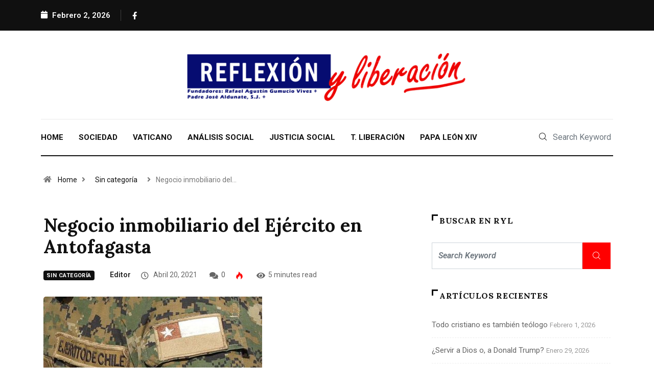

--- FILE ---
content_type: text/html; charset=UTF-8
request_url: https://www.reflexionyliberacion.cl/ryl/2021/04/20/negocio-inmobiliario-del-ejercito-en-antofagasta/
body_size: 89410
content:
<!DOCTYPE html>
<html lang="es-CL" class="" data-skin="light">
<head>
	<meta charset="UTF-8">
	<meta name="viewport" content="width=device-width, initial-scale=1.0"/>
		<title>Negocio inmobiliario del Ejército en Antofagasta &#8211; Reflexión y Liberación</title>
<meta name='robots' content='max-image-preview:large' />
        <meta name="viewport" content="width=device-width, initial-scale=1, maximum-scale=5">
        <meta name="description" content="Negocio inmobiliario del Ejército en Antofagasta"/>
		<link rel='dns-prefetch' href='//ajax.googleapis.com' />
<link rel="alternate" type="application/rss+xml" title="Reflexión y Liberación &raquo; Feed" href="https://www.reflexionyliberacion.cl/ryl/feed/" />
<link rel="alternate" type="application/rss+xml" title="Reflexión y Liberación &raquo; Feed de comentarios" href="https://www.reflexionyliberacion.cl/ryl/comments/feed/" />
<script type="text/javascript">
window._wpemojiSettings = {"baseUrl":"https:\/\/s.w.org\/images\/core\/emoji\/14.0.0\/72x72\/","ext":".png","svgUrl":"https:\/\/s.w.org\/images\/core\/emoji\/14.0.0\/svg\/","svgExt":".svg","source":{"concatemoji":"https:\/\/www.reflexionyliberacion.cl\/ryl\/wp-includes\/js\/wp-emoji-release.min.js?ver=6.3.7"}};
/*! This file is auto-generated */
!function(i,n){var o,s,e;function c(e){try{var t={supportTests:e,timestamp:(new Date).valueOf()};sessionStorage.setItem(o,JSON.stringify(t))}catch(e){}}function p(e,t,n){e.clearRect(0,0,e.canvas.width,e.canvas.height),e.fillText(t,0,0);var t=new Uint32Array(e.getImageData(0,0,e.canvas.width,e.canvas.height).data),r=(e.clearRect(0,0,e.canvas.width,e.canvas.height),e.fillText(n,0,0),new Uint32Array(e.getImageData(0,0,e.canvas.width,e.canvas.height).data));return t.every(function(e,t){return e===r[t]})}function u(e,t,n){switch(t){case"flag":return n(e,"\ud83c\udff3\ufe0f\u200d\u26a7\ufe0f","\ud83c\udff3\ufe0f\u200b\u26a7\ufe0f")?!1:!n(e,"\ud83c\uddfa\ud83c\uddf3","\ud83c\uddfa\u200b\ud83c\uddf3")&&!n(e,"\ud83c\udff4\udb40\udc67\udb40\udc62\udb40\udc65\udb40\udc6e\udb40\udc67\udb40\udc7f","\ud83c\udff4\u200b\udb40\udc67\u200b\udb40\udc62\u200b\udb40\udc65\u200b\udb40\udc6e\u200b\udb40\udc67\u200b\udb40\udc7f");case"emoji":return!n(e,"\ud83e\udef1\ud83c\udffb\u200d\ud83e\udef2\ud83c\udfff","\ud83e\udef1\ud83c\udffb\u200b\ud83e\udef2\ud83c\udfff")}return!1}function f(e,t,n){var r="undefined"!=typeof WorkerGlobalScope&&self instanceof WorkerGlobalScope?new OffscreenCanvas(300,150):i.createElement("canvas"),a=r.getContext("2d",{willReadFrequently:!0}),o=(a.textBaseline="top",a.font="600 32px Arial",{});return e.forEach(function(e){o[e]=t(a,e,n)}),o}function t(e){var t=i.createElement("script");t.src=e,t.defer=!0,i.head.appendChild(t)}"undefined"!=typeof Promise&&(o="wpEmojiSettingsSupports",s=["flag","emoji"],n.supports={everything:!0,everythingExceptFlag:!0},e=new Promise(function(e){i.addEventListener("DOMContentLoaded",e,{once:!0})}),new Promise(function(t){var n=function(){try{var e=JSON.parse(sessionStorage.getItem(o));if("object"==typeof e&&"number"==typeof e.timestamp&&(new Date).valueOf()<e.timestamp+604800&&"object"==typeof e.supportTests)return e.supportTests}catch(e){}return null}();if(!n){if("undefined"!=typeof Worker&&"undefined"!=typeof OffscreenCanvas&&"undefined"!=typeof URL&&URL.createObjectURL&&"undefined"!=typeof Blob)try{var e="postMessage("+f.toString()+"("+[JSON.stringify(s),u.toString(),p.toString()].join(",")+"));",r=new Blob([e],{type:"text/javascript"}),a=new Worker(URL.createObjectURL(r),{name:"wpTestEmojiSupports"});return void(a.onmessage=function(e){c(n=e.data),a.terminate(),t(n)})}catch(e){}c(n=f(s,u,p))}t(n)}).then(function(e){for(var t in e)n.supports[t]=e[t],n.supports.everything=n.supports.everything&&n.supports[t],"flag"!==t&&(n.supports.everythingExceptFlag=n.supports.everythingExceptFlag&&n.supports[t]);n.supports.everythingExceptFlag=n.supports.everythingExceptFlag&&!n.supports.flag,n.DOMReady=!1,n.readyCallback=function(){n.DOMReady=!0}}).then(function(){return e}).then(function(){var e;n.supports.everything||(n.readyCallback(),(e=n.source||{}).concatemoji?t(e.concatemoji):e.wpemoji&&e.twemoji&&(t(e.twemoji),t(e.wpemoji)))}))}((window,document),window._wpemojiSettings);
</script>
<style type="text/css">
img.wp-smiley,
img.emoji {
	display: inline !important;
	border: none !important;
	box-shadow: none !important;
	height: 1em !important;
	width: 1em !important;
	margin: 0 0.07em !important;
	vertical-align: -0.1em !important;
	background: none !important;
	padding: 0 !important;
}
</style>
	<link rel='stylesheet' id='elementor-frontend-css' href='https://www.reflexionyliberacion.cl/ryl/wp-content/plugins/elementor/assets/css/frontend-lite.min.css?ver=3.17.1' type='text/css' media='all' />
<link rel='stylesheet' id='elementor-post-731-css' href='https://www.reflexionyliberacion.cl/ryl/wp-content/uploads/elementor/css/post-731.css?ver=1699214398' type='text/css' media='all' />
<link rel='stylesheet' id='elementor-post-736-css' href='https://www.reflexionyliberacion.cl/ryl/wp-content/uploads/elementor/css/post-736.css?ver=1699214526' type='text/css' media='all' />
<link rel='stylesheet' id='wp-block-library-css' href='https://www.reflexionyliberacion.cl/ryl/wp-includes/css/dist/block-library/style.min.css?ver=6.3.7' type='text/css' media='all' />
<style id='wp-block-library-theme-inline-css' type='text/css'>
.wp-block-audio figcaption{color:#555;font-size:13px;text-align:center}.is-dark-theme .wp-block-audio figcaption{color:hsla(0,0%,100%,.65)}.wp-block-audio{margin:0 0 1em}.wp-block-code{border:1px solid #ccc;border-radius:4px;font-family:Menlo,Consolas,monaco,monospace;padding:.8em 1em}.wp-block-embed figcaption{color:#555;font-size:13px;text-align:center}.is-dark-theme .wp-block-embed figcaption{color:hsla(0,0%,100%,.65)}.wp-block-embed{margin:0 0 1em}.blocks-gallery-caption{color:#555;font-size:13px;text-align:center}.is-dark-theme .blocks-gallery-caption{color:hsla(0,0%,100%,.65)}.wp-block-image figcaption{color:#555;font-size:13px;text-align:center}.is-dark-theme .wp-block-image figcaption{color:hsla(0,0%,100%,.65)}.wp-block-image{margin:0 0 1em}.wp-block-pullquote{border-bottom:4px solid;border-top:4px solid;color:currentColor;margin-bottom:1.75em}.wp-block-pullquote cite,.wp-block-pullquote footer,.wp-block-pullquote__citation{color:currentColor;font-size:.8125em;font-style:normal;text-transform:uppercase}.wp-block-quote{border-left:.25em solid;margin:0 0 1.75em;padding-left:1em}.wp-block-quote cite,.wp-block-quote footer{color:currentColor;font-size:.8125em;font-style:normal;position:relative}.wp-block-quote.has-text-align-right{border-left:none;border-right:.25em solid;padding-left:0;padding-right:1em}.wp-block-quote.has-text-align-center{border:none;padding-left:0}.wp-block-quote.is-large,.wp-block-quote.is-style-large,.wp-block-quote.is-style-plain{border:none}.wp-block-search .wp-block-search__label{font-weight:700}.wp-block-search__button{border:1px solid #ccc;padding:.375em .625em}:where(.wp-block-group.has-background){padding:1.25em 2.375em}.wp-block-separator.has-css-opacity{opacity:.4}.wp-block-separator{border:none;border-bottom:2px solid;margin-left:auto;margin-right:auto}.wp-block-separator.has-alpha-channel-opacity{opacity:1}.wp-block-separator:not(.is-style-wide):not(.is-style-dots){width:100px}.wp-block-separator.has-background:not(.is-style-dots){border-bottom:none;height:1px}.wp-block-separator.has-background:not(.is-style-wide):not(.is-style-dots){height:2px}.wp-block-table{margin:0 0 1em}.wp-block-table td,.wp-block-table th{word-break:normal}.wp-block-table figcaption{color:#555;font-size:13px;text-align:center}.is-dark-theme .wp-block-table figcaption{color:hsla(0,0%,100%,.65)}.wp-block-video figcaption{color:#555;font-size:13px;text-align:center}.is-dark-theme .wp-block-video figcaption{color:hsla(0,0%,100%,.65)}.wp-block-video{margin:0 0 1em}.wp-block-template-part.has-background{margin-bottom:0;margin-top:0;padding:1.25em 2.375em}
</style>
<style id='classic-theme-styles-inline-css' type='text/css'>
/*! This file is auto-generated */
.wp-block-button__link{color:#fff;background-color:#32373c;border-radius:9999px;box-shadow:none;text-decoration:none;padding:calc(.667em + 2px) calc(1.333em + 2px);font-size:1.125em}.wp-block-file__button{background:#32373c;color:#fff;text-decoration:none}
</style>
<style id='global-styles-inline-css' type='text/css'>
body{--wp--preset--color--black: #000000;--wp--preset--color--cyan-bluish-gray: #abb8c3;--wp--preset--color--white: #ffffff;--wp--preset--color--pale-pink: #f78da7;--wp--preset--color--vivid-red: #cf2e2e;--wp--preset--color--luminous-vivid-orange: #ff6900;--wp--preset--color--luminous-vivid-amber: #fcb900;--wp--preset--color--light-green-cyan: #7bdcb5;--wp--preset--color--vivid-green-cyan: #00d084;--wp--preset--color--pale-cyan-blue: #8ed1fc;--wp--preset--color--vivid-cyan-blue: #0693e3;--wp--preset--color--vivid-purple: #9b51e0;--wp--preset--gradient--vivid-cyan-blue-to-vivid-purple: linear-gradient(135deg,rgba(6,147,227,1) 0%,rgb(155,81,224) 100%);--wp--preset--gradient--light-green-cyan-to-vivid-green-cyan: linear-gradient(135deg,rgb(122,220,180) 0%,rgb(0,208,130) 100%);--wp--preset--gradient--luminous-vivid-amber-to-luminous-vivid-orange: linear-gradient(135deg,rgba(252,185,0,1) 0%,rgba(255,105,0,1) 100%);--wp--preset--gradient--luminous-vivid-orange-to-vivid-red: linear-gradient(135deg,rgba(255,105,0,1) 0%,rgb(207,46,46) 100%);--wp--preset--gradient--very-light-gray-to-cyan-bluish-gray: linear-gradient(135deg,rgb(238,238,238) 0%,rgb(169,184,195) 100%);--wp--preset--gradient--cool-to-warm-spectrum: linear-gradient(135deg,rgb(74,234,220) 0%,rgb(151,120,209) 20%,rgb(207,42,186) 40%,rgb(238,44,130) 60%,rgb(251,105,98) 80%,rgb(254,248,76) 100%);--wp--preset--gradient--blush-light-purple: linear-gradient(135deg,rgb(255,206,236) 0%,rgb(152,150,240) 100%);--wp--preset--gradient--blush-bordeaux: linear-gradient(135deg,rgb(254,205,165) 0%,rgb(254,45,45) 50%,rgb(107,0,62) 100%);--wp--preset--gradient--luminous-dusk: linear-gradient(135deg,rgb(255,203,112) 0%,rgb(199,81,192) 50%,rgb(65,88,208) 100%);--wp--preset--gradient--pale-ocean: linear-gradient(135deg,rgb(255,245,203) 0%,rgb(182,227,212) 50%,rgb(51,167,181) 100%);--wp--preset--gradient--electric-grass: linear-gradient(135deg,rgb(202,248,128) 0%,rgb(113,206,126) 100%);--wp--preset--gradient--midnight: linear-gradient(135deg,rgb(2,3,129) 0%,rgb(40,116,252) 100%);--wp--preset--font-size--small: 13px;--wp--preset--font-size--medium: 20px;--wp--preset--font-size--large: 36px;--wp--preset--font-size--x-large: 42px;--wp--preset--spacing--20: 0.44rem;--wp--preset--spacing--30: 0.67rem;--wp--preset--spacing--40: 1rem;--wp--preset--spacing--50: 1.5rem;--wp--preset--spacing--60: 2.25rem;--wp--preset--spacing--70: 3.38rem;--wp--preset--spacing--80: 5.06rem;--wp--preset--shadow--natural: 6px 6px 9px rgba(0, 0, 0, 0.2);--wp--preset--shadow--deep: 12px 12px 50px rgba(0, 0, 0, 0.4);--wp--preset--shadow--sharp: 6px 6px 0px rgba(0, 0, 0, 0.2);--wp--preset--shadow--outlined: 6px 6px 0px -3px rgba(255, 255, 255, 1), 6px 6px rgba(0, 0, 0, 1);--wp--preset--shadow--crisp: 6px 6px 0px rgba(0, 0, 0, 1);}:where(.is-layout-flex){gap: 0.5em;}:where(.is-layout-grid){gap: 0.5em;}body .is-layout-flow > .alignleft{float: left;margin-inline-start: 0;margin-inline-end: 2em;}body .is-layout-flow > .alignright{float: right;margin-inline-start: 2em;margin-inline-end: 0;}body .is-layout-flow > .aligncenter{margin-left: auto !important;margin-right: auto !important;}body .is-layout-constrained > .alignleft{float: left;margin-inline-start: 0;margin-inline-end: 2em;}body .is-layout-constrained > .alignright{float: right;margin-inline-start: 2em;margin-inline-end: 0;}body .is-layout-constrained > .aligncenter{margin-left: auto !important;margin-right: auto !important;}body .is-layout-constrained > :where(:not(.alignleft):not(.alignright):not(.alignfull)){max-width: var(--wp--style--global--content-size);margin-left: auto !important;margin-right: auto !important;}body .is-layout-constrained > .alignwide{max-width: var(--wp--style--global--wide-size);}body .is-layout-flex{display: flex;}body .is-layout-flex{flex-wrap: wrap;align-items: center;}body .is-layout-flex > *{margin: 0;}body .is-layout-grid{display: grid;}body .is-layout-grid > *{margin: 0;}:where(.wp-block-columns.is-layout-flex){gap: 2em;}:where(.wp-block-columns.is-layout-grid){gap: 2em;}:where(.wp-block-post-template.is-layout-flex){gap: 1.25em;}:where(.wp-block-post-template.is-layout-grid){gap: 1.25em;}.has-black-color{color: var(--wp--preset--color--black) !important;}.has-cyan-bluish-gray-color{color: var(--wp--preset--color--cyan-bluish-gray) !important;}.has-white-color{color: var(--wp--preset--color--white) !important;}.has-pale-pink-color{color: var(--wp--preset--color--pale-pink) !important;}.has-vivid-red-color{color: var(--wp--preset--color--vivid-red) !important;}.has-luminous-vivid-orange-color{color: var(--wp--preset--color--luminous-vivid-orange) !important;}.has-luminous-vivid-amber-color{color: var(--wp--preset--color--luminous-vivid-amber) !important;}.has-light-green-cyan-color{color: var(--wp--preset--color--light-green-cyan) !important;}.has-vivid-green-cyan-color{color: var(--wp--preset--color--vivid-green-cyan) !important;}.has-pale-cyan-blue-color{color: var(--wp--preset--color--pale-cyan-blue) !important;}.has-vivid-cyan-blue-color{color: var(--wp--preset--color--vivid-cyan-blue) !important;}.has-vivid-purple-color{color: var(--wp--preset--color--vivid-purple) !important;}.has-black-background-color{background-color: var(--wp--preset--color--black) !important;}.has-cyan-bluish-gray-background-color{background-color: var(--wp--preset--color--cyan-bluish-gray) !important;}.has-white-background-color{background-color: var(--wp--preset--color--white) !important;}.has-pale-pink-background-color{background-color: var(--wp--preset--color--pale-pink) !important;}.has-vivid-red-background-color{background-color: var(--wp--preset--color--vivid-red) !important;}.has-luminous-vivid-orange-background-color{background-color: var(--wp--preset--color--luminous-vivid-orange) !important;}.has-luminous-vivid-amber-background-color{background-color: var(--wp--preset--color--luminous-vivid-amber) !important;}.has-light-green-cyan-background-color{background-color: var(--wp--preset--color--light-green-cyan) !important;}.has-vivid-green-cyan-background-color{background-color: var(--wp--preset--color--vivid-green-cyan) !important;}.has-pale-cyan-blue-background-color{background-color: var(--wp--preset--color--pale-cyan-blue) !important;}.has-vivid-cyan-blue-background-color{background-color: var(--wp--preset--color--vivid-cyan-blue) !important;}.has-vivid-purple-background-color{background-color: var(--wp--preset--color--vivid-purple) !important;}.has-black-border-color{border-color: var(--wp--preset--color--black) !important;}.has-cyan-bluish-gray-border-color{border-color: var(--wp--preset--color--cyan-bluish-gray) !important;}.has-white-border-color{border-color: var(--wp--preset--color--white) !important;}.has-pale-pink-border-color{border-color: var(--wp--preset--color--pale-pink) !important;}.has-vivid-red-border-color{border-color: var(--wp--preset--color--vivid-red) !important;}.has-luminous-vivid-orange-border-color{border-color: var(--wp--preset--color--luminous-vivid-orange) !important;}.has-luminous-vivid-amber-border-color{border-color: var(--wp--preset--color--luminous-vivid-amber) !important;}.has-light-green-cyan-border-color{border-color: var(--wp--preset--color--light-green-cyan) !important;}.has-vivid-green-cyan-border-color{border-color: var(--wp--preset--color--vivid-green-cyan) !important;}.has-pale-cyan-blue-border-color{border-color: var(--wp--preset--color--pale-cyan-blue) !important;}.has-vivid-cyan-blue-border-color{border-color: var(--wp--preset--color--vivid-cyan-blue) !important;}.has-vivid-purple-border-color{border-color: var(--wp--preset--color--vivid-purple) !important;}.has-vivid-cyan-blue-to-vivid-purple-gradient-background{background: var(--wp--preset--gradient--vivid-cyan-blue-to-vivid-purple) !important;}.has-light-green-cyan-to-vivid-green-cyan-gradient-background{background: var(--wp--preset--gradient--light-green-cyan-to-vivid-green-cyan) !important;}.has-luminous-vivid-amber-to-luminous-vivid-orange-gradient-background{background: var(--wp--preset--gradient--luminous-vivid-amber-to-luminous-vivid-orange) !important;}.has-luminous-vivid-orange-to-vivid-red-gradient-background{background: var(--wp--preset--gradient--luminous-vivid-orange-to-vivid-red) !important;}.has-very-light-gray-to-cyan-bluish-gray-gradient-background{background: var(--wp--preset--gradient--very-light-gray-to-cyan-bluish-gray) !important;}.has-cool-to-warm-spectrum-gradient-background{background: var(--wp--preset--gradient--cool-to-warm-spectrum) !important;}.has-blush-light-purple-gradient-background{background: var(--wp--preset--gradient--blush-light-purple) !important;}.has-blush-bordeaux-gradient-background{background: var(--wp--preset--gradient--blush-bordeaux) !important;}.has-luminous-dusk-gradient-background{background: var(--wp--preset--gradient--luminous-dusk) !important;}.has-pale-ocean-gradient-background{background: var(--wp--preset--gradient--pale-ocean) !important;}.has-electric-grass-gradient-background{background: var(--wp--preset--gradient--electric-grass) !important;}.has-midnight-gradient-background{background: var(--wp--preset--gradient--midnight) !important;}.has-small-font-size{font-size: var(--wp--preset--font-size--small) !important;}.has-medium-font-size{font-size: var(--wp--preset--font-size--medium) !important;}.has-large-font-size{font-size: var(--wp--preset--font-size--large) !important;}.has-x-large-font-size{font-size: var(--wp--preset--font-size--x-large) !important;}
.wp-block-navigation a:where(:not(.wp-element-button)){color: inherit;}
:where(.wp-block-post-template.is-layout-flex){gap: 1.25em;}:where(.wp-block-post-template.is-layout-grid){gap: 1.25em;}
:where(.wp-block-columns.is-layout-flex){gap: 2em;}:where(.wp-block-columns.is-layout-grid){gap: 2em;}
.wp-block-pullquote{font-size: 1.5em;line-height: 1.6;}
</style>
<link rel='stylesheet' id='contact-form-7-css' href='https://www.reflexionyliberacion.cl/ryl/wp-content/plugins/contact-form-7/includes/css/styles.css?ver=5.8.2' type='text/css' media='all' />
<link rel='stylesheet' id='xs-front-style-css' href='https://www.reflexionyliberacion.cl/ryl/wp-content/plugins/wp-social/assets/css/frontend.css?ver=2.2.5' type='text/css' media='all' />
<link rel='stylesheet' id='xs_login_font_login_css-css' href='https://www.reflexionyliberacion.cl/ryl/wp-content/plugins/wp-social/assets/css/font-icon.css?ver=2.2.5' type='text/css' media='all' />
<link rel='stylesheet' id='dashicons-css' href='https://www.reflexionyliberacion.cl/ryl/wp-includes/css/dashicons.min.css?ver=6.3.7' type='text/css' media='all' />
<link rel='stylesheet' id='elementor-icons-ekiticons-css' href='https://www.reflexionyliberacion.cl/ryl/wp-content/plugins/elementskit-lite/modules/elementskit-icon-pack/assets/css/ekiticons.css?ver=3.0.0' type='text/css' media='all' />
<link rel='stylesheet' id='bootstrap-css' href='https://www.reflexionyliberacion.cl/ryl/wp-content/themes/digiqole/assets/css/bootstrap.min.css?ver=2.1.8' type='text/css' media='all' />
<link rel='stylesheet' id='icon-font-css' href='https://www.reflexionyliberacion.cl/ryl/wp-content/themes/digiqole/assets/css/icon-font.css?ver=2.1.8' type='text/css' media='all' />
<link rel='preload' as='style' id='digiqole-all-style-css' href='https://www.reflexionyliberacion.cl/ryl/wp-content/themes/digiqole/assets/css/all.css?ver=2.1.8' type='text/css' media='all' />
<link rel='stylesheet' id='digiqole-master-css' href='https://www.reflexionyliberacion.cl/ryl/wp-content/themes/digiqole/assets/css/master.css?ver=2.1.8' type='text/css' media='all' />
<style id='digiqole-master-inline-css' type='text/css'>
.progress-bar{ background-color : #000}
        html.fonts-loaded body{ font-family: Roboto }
        .body-box-layout{ 
            background-image:url();;
            background-repeat: no-repeat;
            background-position: center;
            background-size: cover;
            background-attachment: fixed;
         }
        body,
        .post-navigation .post-previous a p, .post-navigation .post-next a p,
        .dark-mode .blog-single .post-meta li,
        .dark-mode .wp-block-quote p,
        .dark-mode .wp-block-quote::before,
        .dark-mode .wp-block-quote cite,
        .dark-mode .view-review-list .xs-review-date,
        .dark-mode .view-review-list .xs-reviewer-author,
        .dark-mode .breadcrumb li,
        .dark-mode .post-meta span,
        .dark-mode .post-meta span a,
        .dark-mode .tranding-bg-white .tranding-bar .trending-slide-bg.trending-slide .post-title a,
        .dark-mode .blog-single .post-meta li.post-author a{
           color:  #101010;
        }

        h1, h2, h3, h4, h5, h6,
        .post-title,
        .post-navigation span,
        .post-title a,
        .dark-mode .error-page .error-code,
        .dark-mode.archive .entry-blog-summery .readmore-btn,
        .dark-mode .entry-blog-summery.ts-post .readmore-btn,
        .dark-mode .apsc-icons-wrapper.apsc-theme-2 .apsc-each-profile a,
        .dark-mode .ts-author-content .comment a{
            color:  #101010;
        }


        .dark-mode .apsc-icons-wrapper.apsc-theme-2 .apsc-each-profile a{
            color: #101010 !important;
        }
        .dark-mode .blog-single .post .post-body{
            background: transparent;
        }

        html.fonts-loaded h1,
        html.fonts-loaded h2{
            font-family: Lora;
        }
        html.fonts-loaded h3{ 
            font-family: Lora;
        }

        html.fonts-loaded h4{ 
            font-family: Lora;
        }

        a,
        .entry-header .entry-title a:hover,
        .sidebar ul li a:hover,
        .breadcrumb a:hover {
            color: #ff0000;
            transition: all ease 500ms;
        }
      
        .btn-primary:hover,
        .switch__background,
        .switch__mouth,
        .switch__eye-left,
        .switch__eye-right{
         background: #101010;
         border-color: #101010;;
        }

        .tag-lists a:hover,
        .tagcloud a:hover,
        .owl-carousel .owl-dots .owl-dot.active span,
        .blog-single .tag-lists a:hover {
            border-color: #ff0000;
        }

        blockquote.wp-block-quote, .wp-block-quote, .wp-block-quote:not(.is-large):not(.is-style-large), .wp-block-pullquote blockquote,
         blockquote.wp-block-pullquote, .wp-block-quote.is-large, .wp-block-quote.is-style-large{
            border-left-color: #ff0000;
        }
        
        .post .post-footer .readmore,
        .post .post-media .video-link-btn a,
        .post-list-item .recen-tab-menu.nav-tabs li a:before, 
        .post-list-item .recen-tab-menu.nav-tabs li a:after,
        .blog-single .xs-review-box .xs-review .xs-btn:hover,
        .blog-single .tag-lists span,
        .tag-lists a:hover, .tagcloud a:hover,
        .heading-style3 .block-title .title-angle-shap:before, 
        .heading-style3 .block-title .title-angle-shap:after,
         .heading-style3 .widget-title .title-angle-shap:before, 
         .heading-style3 .widget-title .title-angle-shap:after, 
         .sidebar .widget .block-title .title-angle-shap:before,
          .sidebar .widget .block-title .title-angle-shap:after, 
          .sidebar .widget .widget-title .title-angle-shap:before, 
        .sidebar .widget .widget-title .title-angle-shap:after,
        .pagination li.active a, .pagination li:hover a,
        .owl-carousel .owl-dots .owl-dot.active span,
        .main-pagination .swiper-pagination-bullet-active,
        .swiper-pagination .swiper-pagination-bullet-active,
        .header .navbar-light .ekit-wid-con .digiqole-elementskit-menu
         .elementskit-navbar-nav > li.active > a:before,
         .trending-light .tranding-bar .trending-slide .trending-title,
        .post-list-item .post-thumb .tab-post-count, .post-list-item .post-thumb .post-index,
        .woocommerce ul.products li.product .button,.woocommerce ul.products li.product .added_to_cart,
        .woocommerce nav.woocommerce-pagination ul li a:focus, .woocommerce nav.woocommerce-pagination ul li a:hover, .woocommerce nav.woocommerce-pagination ul li span.current,
        .woocommerce #respond input#submit.alt, .woocommerce a.button.alt, .woocommerce button.button.alt, .woocommerce input.button.alt,.sponsor-web-link a:hover i, .woocommerce .widget_price_filter .ui-slider .ui-slider-range,
        .woocommerce span.onsale,
        .not-found .input-group-btn,
        .btn,
        .BackTo,
        .sidebar .widget.widget_search .input-group-btn,
        .woocommerce ul.products li.product .added_to_cart:hover, .woocommerce #respond input#submit.alt:hover, .woocommerce a.button.alt:hover, .woocommerce button.button.alt:hover, 
        .footer-social li a,
        .digiqole-video-post .video-item .post-video .ts-play-btn,
        .blog-single .post-meta .social-share i.fa-share,
        .social-share i.ts-icon-share,
        .woocommerce input.button.alt:hover,
        .woocommerce .widget_price_filter .ui-slider .ui-slider-handle,
        #preloader,
        .main-slider .swiper-button-next:hover,
        .main-slider .swiper-button-prev:hover,
        .main-slider .owl-dots .owl-dot.swiper-pagination-bullet-active,
        .main-slider .owl-dots .swiper-pagination-bullet.swiper-pagination-bullet-active,
        .main-slider .swiper-pagination .owl-dot.swiper-pagination-bullet-active,
        .main-slider .swiper-pagination .swiper-pagination-bullet.swiper-pagination-bullet-active,
        .main-slider .main-pagination .owl-dot.swiper-pagination-bullet-active,
        .main-slider .main-pagination .swiper-pagination-bullet.swiper-pagination-bullet-active,
        .weekend-top .owl-dots .owl-dot.swiper-pagination-bullet-active,
        .weekend-top .owl-dots .swiper-pagination-bullet.swiper-pagination-bullet-active,
        .weekend-top .swiper-pagination .owl-dot.swiper-pagination-bullet-active,
        .weekend-top .swiper-pagination .swiper-pagination-bullet.swiper-pagination-bullet-active,
        .featured-tab-item .nav-tabs .nav-link.active:before,
        .post-slider .swiper-pagination .swiper-pagination-bullet.swiper-pagination-bullet-active,
        .blog-single .post-meta .social-share .ts-icon-share {
            background: #ff0000;
        }
        .owl-carousel.owl-loaded .owl-nav .owl-next.disabled, 
        .owl-carousel.owl-loaded .owl-nav .owl-prev.disabled,
        .ts-about-image-wrapper.owl-carousel.owl-theme .owl-nav [class*=owl-]:hover{
            background: #ff0000 !important;
        }

        .ts-footer .recent-posts-widget .post-content .post-title a:hover,
        .post-list-item .recen-tab-menu.nav-tabs li a.active,
        .ts-footer .footer-left-widget .footer-social li a:hover,
         .ts-footer .footer-widget .footer-social li a:hover,
         .heading-style3 .block-title, .heading-style3 .widget-title,
         .topbar.topbar-gray .tranding-bg-white .tranding-bar .trending-slide-bg .trending-title i,
         .sidebar .widget .block-title, .sidebar .widget .widget-title,
         .header .navbar-light .ekit-wid-con .digiqole-elementskit-menu .elementskit-navbar-nav .dropdown-item.active,
         .header .navbar-light .ekit-wid-con .digiqole-elementskit-menu .elementskit-navbar-nav li a:hover,
         .social-links li a:hover,
         .post-title a:hover,
         .video-tab-list .post-tab-list li a.active h4.post-title, .video-tab-list .post-tab-list li a:hover h4.post-title,
         .featured-tab-item .nav-tabs .nav-link.active .tab-head > span.tab-text-title,
         .woocommerce ul.products li.product .price, 
         .woocommerce ul.products li.product .woocommerce-loop-product__title:hover,
         .load-more-btn .digiqole-post-grid-loadmore:hover,
         .blog-single .post-meta li.meta-post-view,
         .ts-overlay-style .post-meta-info li.active i,
         .blog-single .post-meta li a:hover {
            color: #ff0000;
        }
        
        .post-layout-style5 .post-meta li.meta-post-view .ts-icon {
            color: #ff0000!important;
        }
      
        
            .header .navbar-light .ekit-wid-con .digiqole-elementskit-menu{
               height: 75px;
            }
            @media(min-width: 1024px){
                .header-gradient-area .navbar-light .ekit-wid-con .digiqole-elementskit-menu .elementskit-navbar-nav > li > a,
                .header.header-gradient .navbar-light .ekit-wid-con .digiqole-elementskit-menu .elementskit-navbar-nav > li > a, 
                .header .navbar-light .ekit-wid-con .digiqole-elementskit-menu .elementskit-navbar-nav > li > a,
                 .header .navbar-light .nav-search-area a, .header-gradient .navbar-light .social-links li a, 
                 .header .navbar-light .navbar-nav > li > a, 
               .header-gradient .navbar-light .nav-search-area .header-search-icon a{
                   line-height: 75px;
               }
            }
        
     
            html.fonts-loaded .header .navbar-light .navbar-nav li ul.dropdown-menu li a,
            html.fonts-loaded .header .navbar-light .ekit-wid-con .digiqole-elementskit-menu .elementskit-navbar-nav li ul li a,
            html.fonts-loaded .header .navbar-light .ekit-wid-con .digiqole-elementskit-menu .elementskit-navbar-nav li .elementskit-dropdown li a{
                   color: ;
                   font-size: 12px;
                }
            
            html.fonts-loaded .header-gradient-area .navbar-light .ekit-wid-con .digiqole-elementskit-menu .elementskit-navbar-nav > li > a,
            html.fonts-loaded .header.header-gradient .navbar-light .ekit-wid-con .digiqole-elementskit-menu .elementskit-navbar-nav > li > a,
            html.fonts-loaded .header .navbar-light .ekit-wid-con .digiqole-elementskit-menu .elementskit-navbar-nav > li > a,
            html.fonts-loaded .header .navbar-light .nav-search-area a,
            html.fonts-loaded .header-gradient .navbar-light .social-links li a,
            html.fonts-loaded .header .navbar-light .navbar-nav > li > a,
            html.fonts-loaded .header-gradient .navbar-light .nav-search-area .header-search-icon a{
                font-family: Roboto;
                }
            .ts-footer{
            padding-top:100px;
            padding-bottom:100px;
         }
      body,
      .dark-mode .ts-author-media,
      .dark-mode .ts-author-content::before,
      .dark-mode .ts-author-content::after,
      .dark-mode .post-layout-style4 .post-single .entry-header{
         background-color: #ffffff;
      }
     
      .ts-footer{
          background-color: #000000;
          background-repeat:no-repeat;
          background-size: cover;
          
          
      }
      .newsletter-form span,
      .ts-footer .widget-title span{
        background-color: #000000;
      }

      .ts-footer-classic .widget-title,
      .ts-footer-classic h3,
      .ts-footer-classic h4,
      .ts-footer .widget-title,
      .ts-footer-classic .contact h3{
          color: #fff;
      }
      .ts-footer p,
      .ts-footer .list-arrow li a,
      .ts-footer .menu li a,
      .ts-footer .service-time li,
      .ts-footer .list-arrow li::before, 
      .ts-footer .footer-info li,
      .ts-footer .footer-left-widget .footer-social li a, .ts-footer .footer-widget .footer-social li a,
      .ts-footer .footer-left-widget p, .ts-footer .footer-widget p,
      .ts-footer .recent-posts-widget .post-content .post-title a,
      .ts-footer .menu li::before{
        color: #fff;
      }

     
     
      .copy-right{
         background-color: #101010;
      }
      .copy-right .copyright-text p{
         color: #fff;
      }
      
</style>
<link rel='stylesheet' id='ekit-widget-styles-css' href='https://www.reflexionyliberacion.cl/ryl/wp-content/plugins/elementskit-lite/widgets/init/assets/css/widget-styles.css?ver=3.0.0' type='text/css' media='all' />
<link rel='stylesheet' id='ekit-responsive-css' href='https://www.reflexionyliberacion.cl/ryl/wp-content/plugins/elementskit-lite/widgets/init/assets/css/responsive.css?ver=3.0.0' type='text/css' media='all' />
<link rel='stylesheet' id='google-fonts-1-css' href='https://fonts.googleapis.com/css?family=Roboto%3A100%2C100italic%2C200%2C200italic%2C300%2C300italic%2C400%2C400italic%2C500%2C500italic%2C600%2C600italic%2C700%2C700italic%2C800%2C800italic%2C900%2C900italic&#038;display=swap&#038;ver=6.3.7' type='text/css' media='all' />
<link rel="preconnect" href="https://fonts.gstatic.com/" crossorigin><script type='text/javascript' src='https://www.reflexionyliberacion.cl/ryl/wp-includes/js/jquery/jquery.min.js?ver=3.7.0' id='jquery-core-js'></script>
<script type='text/javascript' src='https://www.reflexionyliberacion.cl/ryl/wp-includes/js/jquery/jquery-migrate.min.js?ver=3.4.1' id='jquery-migrate-js'></script>
<script type='text/javascript' id='xs_front_main_js-js-extra'>
/* <![CDATA[ */
var rest_config = {"rest_url":"https:\/\/www.reflexionyliberacion.cl\/ryl\/wp-json\/","nonce":"afba394c89","insta_enabled":""};
/* ]]> */
</script>
<script type='text/javascript' src='https://www.reflexionyliberacion.cl/ryl/wp-content/plugins/wp-social/assets/js/front-main.js?ver=2.2.5' id='xs_front_main_js-js'></script>
<script type='text/javascript' id='xs_social_custom-js-extra'>
/* <![CDATA[ */
var rest_api_conf = {"siteurl":"http:\/\/www.reflexionyliberacion.cl\/ryl","nonce":"afba394c89","root":"https:\/\/www.reflexionyliberacion.cl\/ryl\/wp-json\/"};
var wsluFrontObj = {"resturl":"https:\/\/www.reflexionyliberacion.cl\/ryl\/wp-json\/","rest_nonce":"afba394c89"};
/* ]]> */
</script>
<script type='text/javascript' src='https://www.reflexionyliberacion.cl/ryl/wp-content/plugins/wp-social/assets/js/social-front.js?ver=6.3.7' id='xs_social_custom-js'></script>
<script type='text/javascript' src='https://www.reflexionyliberacion.cl/ryl/wp-content/plugins/wp-ultimate-review/assets/public/script/content-page.js?ver=2.2.4' id='wur_review_content_script-js'></script>
<script type='text/javascript' id='csf-google-web-fonts-js-extra'>
/* <![CDATA[ */
var WebFontConfig = {"google":{"families":["Roboto:400regular,700","Lora:700700"]}};
/* ]]> */
</script>
<script type='text/javascript' src='//ajax.googleapis.com/ajax/libs/webfont/1.6.26/webfont.js' id='csf-google-web-fonts-js'></script>
<link rel="https://api.w.org/" href="https://www.reflexionyliberacion.cl/ryl/wp-json/" /><link rel="alternate" type="application/json" href="https://www.reflexionyliberacion.cl/ryl/wp-json/wp/v2/posts/27001" /><link rel="EditURI" type="application/rsd+xml" title="RSD" href="https://www.reflexionyliberacion.cl/ryl/xmlrpc.php?rsd" />
<meta name="generator" content="WordPress 6.3.7" />
<link rel="canonical" href="https://www.reflexionyliberacion.cl/ryl/2021/04/20/negocio-inmobiliario-del-ejercito-en-antofagasta/" />
<link rel='shortlink' href='https://www.reflexionyliberacion.cl/ryl/?p=27001' />
<link rel="alternate" type="application/json+oembed" href="https://www.reflexionyliberacion.cl/ryl/wp-json/oembed/1.0/embed?url=https%3A%2F%2Fwww.reflexionyliberacion.cl%2Fryl%2F2021%2F04%2F20%2Fnegocio-inmobiliario-del-ejercito-en-antofagasta%2F" />
<link rel="alternate" type="text/xml+oembed" href="https://www.reflexionyliberacion.cl/ryl/wp-json/oembed/1.0/embed?url=https%3A%2F%2Fwww.reflexionyliberacion.cl%2Fryl%2F2021%2F04%2F20%2Fnegocio-inmobiliario-del-ejercito-en-antofagasta%2F&#038;format=xml" />
            <meta name="description" content="Negocio inmobiliario del Ejército en Antofagasta">
            <meta property="og:title" content="Negocio inmobiliario del Ejército en Antofagasta">
            <meta property="og:description" content="Antofagasta es una de las ciudades con mayor necesidad de viviendas en el país. Basta un recorrido por la “Perla del Norte” para encontrar que en las laderas de sus cerros se levantan campamentos, cuyo número ha aumentado a 89 en la región debido al empobrecimiento por la pandemia, que ha incrementado aún más la [&hellip;]">
            <meta property="og:image" content="https://www.reflexionyliberacion.cl/ryl/wp-content/uploads/2021/04/revocan-prision-preventiva-para-exdirector-de-finanzas-del-ejercito-por-malversacion-1.jpg"/>
            <meta property="og:url" content="https://www.reflexionyliberacion.cl/ryl/2021/04/20/negocio-inmobiliario-del-ejercito-en-antofagasta/">

			<meta name="generator" content="Elementor 3.17.1; features: e_dom_optimization, e_optimized_assets_loading, e_optimized_css_loading, additional_custom_breakpoints, block_editor_assets_optimize, e_image_loading_optimization; settings: css_print_method-external, google_font-enabled, font_display-swap">
<style type="text/css">body{font-family:"Roboto";color:;font-weight:400;font-style:regular;font-size:15px;line-height:px;letter-spacing:px;}h1{font-family:"Lora";color:;font-weight:700;font-style:700;line-height:px;letter-spacing:px;}h3{font-family:"Lora";color:;font-weight:700;font-style:700;line-height:px;letter-spacing:px;}h4{font-family:"Lora";color:;font-weight:700;font-style:700;font-size:26px;line-height:px;letter-spacing:px;}</style><link rel="icon" href="https://www.reflexionyliberacion.cl/ryl/wp-content/uploads/2023/10/cropped-icono-32x32.png" sizes="32x32" />
<link rel="icon" href="https://www.reflexionyliberacion.cl/ryl/wp-content/uploads/2023/10/cropped-icono-192x192.png" sizes="192x192" />
<link rel="apple-touch-icon" href="https://www.reflexionyliberacion.cl/ryl/wp-content/uploads/2023/10/cropped-icono-180x180.png" />
<meta name="msapplication-TileImage" content="https://www.reflexionyliberacion.cl/ryl/wp-content/uploads/2023/10/cropped-icono-270x270.png" />
		<style type="text/css" id="wp-custom-css">
			a{
	color: #101010;
}
.blog-single .tag-lists span,
.blog-post-comment .comment-respond .comment-form .btn.btn-primary{
	background: #101010;
}
.blog-post-comment .comment-respond .comment-form .btn.btn-primary:hover{
	background: #fc4a00;
}
.ts-grid-item-2 .item .post-content .post-cat,
a.post-cat.only-color{
	color: #707070!important;
}
.post-list-item.recent-posts-widget .post-content.media .sidebar-img{
	border-radius: 0;
}
.post-list-item .post-tab-list .post-content{
	margin-top: 15px;
}
.post-list-3 .feature-item:last-child{
	margin-bottom: 0;
	border-bottom: none;
}
.ts-grid-item-2 .item:last-child .post-content{
	border-bottom: none;
}
.post-tab-list .post-content .post-cat{
	padding-left: 10px;
}
.ts-grid-item-2 .post-content .post-cat:before,
.ts-grid-item-3.post-list-3 .post-content .post-cat:before,
.post-tab-list .post-content .post-cat:before{
	width: 6px;
	height: 6px;
	content: "";
	position: absolute;
	left: 0;
	background: #777777;
	border-radius: 100%;
	top: 6px;
}
.ts-grid-item-2 .item:first-child .post-content{
	padding-top: 0!important;
}
.post-list-item.recent-posts-widget .post-content.media .sidebar-img{
	width: 95px;
	object-fit: cover;
	height: 95px;
}
.post-title{
	font-weight: 700;
}
.post-meta span,
.post-meta li,
.post-meta li a{
	color: #101010;
}
a.post-cat{
	background: transparent!important;
}
.post-slider a.post-cat{
	color: #fff !important;
	padding-left: 0;
} 
.post-list-3 .feature-item .post-thumb{
	margin-bottom: 10px;
}

.ekit-wid-con .elementskit-btn.btn-block{
	display: block;
}

.post-list-3 .post-block-list {
    border-bottom: 1px solid #eaeaea;
    padding-bottom: 15px;
	margin-bottom: 15px;
}
.post-list-3 .post-block-list:last-child{
	border-bottom: none;
    padding-bottom: 0;
	margin-bottom: 0;
}

/* Header Search */
.header-search .digiqole-serach .input-group .form-control{
	border: none;
	padding-left: 45px;
	background: transparent;
	border-radius: 0;
	max-width: 163px;
	padding-right: 0;
}

.header-search .digiqole-serach .input-group .form-control:focus{
	box-shadow: none;
}
.header-search .digiqole-serach .input-group .search-button{
	  background: transparent;
    box-shadow: none;
    border: 0;
    position: absolute;
    left: 10px;
    top: 0;
    width: 30px;
    height: 30px;
    cursor: pointer;
    line-height: 35px;
    z-index: 9;
}

/* Main Menu Style */
.main-nav .elementskit-navbar-nav .menu-item  > a {
	position: relative;
}
@media (min-width: 1024px){
	
.main-nav .elementskit-navbar-nav > .menu-item  > a::after{
	position: absolute;
    content: '';
    width: 4px;
    height: 4px;
    left: 0;
    top: 22px;
    bottom: 0;
    right: 0;
    margin: auto;
    background: #101010;
    border-radius: 50%;
		opacity: 0;
	  transition: all ease.4s; 
}
.main-nav .elementskit-navbar-nav > .menu-item:hover a::after,
.main-nav .elementskit-navbar-nav > .menu-item.active a::after{
	opacity: 1;
}
}
.main-nav .elementskit-navbar-nav > .menu-item .elementskit-dropdown li:first-child{
	margin-top: 0;
}
.main-nav .elementskit-navbar-nav > .menu-item .elementskit-dropdown li:last-child{
	margin-bottom: 0;
}
.main-nav .elementskit-menu-hamburger {
    float: left !important;
}
.elementskit-navbar-nav-default .elementskit-submenu-indicator{
	border-color: transparent;
}
/* Footer Style */
.food-blog-cta.subscribe-form .btn-submit{
	border-radius: 0;
	background: #101010;
}
.food-blog-cta.subscribe-form .btn-submit:hover{
	background: #282828;
}
.food-blog-cta.subscribe-form input[type=email]{
	border-radius: 0;
}
.footer-menu .menu{
	padding: 0;
	list-style: none;
}
.footer-menu .menu li{
	margin-bottom: 5px;
}
.footer-menu .menu li a{
	    position: relative;
    font-size: 15px;
    font-weight: 400;
    color: #B8B8B8;
    padding-left: 15px;
    line-height: 36px;
    display: inline-block;
}
.footer-menu .menu li a:hover{
	color: #fff;
}
.footer-menu .menu li a::before{
	  content: '';
    width: 5px;
    height: 5px;
    left: 0;
    top: 0;
    bottom: 0;
    margin: auto;
    background: #BBBBBB;
    border-radius: 50%;
    position: absolute;
    transition: all ease.4s;
}
.icon-fire:before {
    font-family: 'iconfont' !important;
}
.post-list-item .post-content .post-title{
	line-height: 20px;
	font-size: 16px;
}
.sidebar .widget .widget-title,
.category-main-title .block-title{
	color: #101010;
}
.sidebar .widget .widget-title .title-angle-shap:before,
.sidebar .widget .widget-title .title-angle-shap:after{
	background: #101010;
}
.category-layout1 .post-block-style .grid-cat{
	display: none;
}
.ts-grid-item-2 .item .post-content .post-cat{
	padding-left: 14px;
}
.news-post-list .ts-grid-item-3.post-list-3 .feature-item .post-content{
	margin-bottom: 15px
}
.news-post-list  .post-list-3 .post-block-style{
	margin-bottom: 15px;
}
.news-post-list3 .post-list-3 .feature-item .post-thumb{
	margin-bottom: 25px;
}
.breadcrumb li a{
	color: #101010;
}
.category-main-title .block-title .title-angle-shap::before,
.category-main-title .block-title .title-angle-shap::after{
	background: #101010;
}
.blog-single .post-meta .post-category a.post-cat {
    background: #101010 !important;
    color: #fff !important;
    padding: 0 6px;
}		</style>
		</head>
<body class="post-template-default single single-post postid-27001 single-format-standard wp-custom-logo sidebar-active elementor-default elementor-kit-32344">
<div class="ekit-template-content-markup ekit-template-content-header ekit-template-content-theme-support">
		<div data-elementor-type="wp-post" data-elementor-id="731" class="elementor elementor-731">
									<section class="elementor-section elementor-top-section elementor-element elementor-element-1429c41a elementor-section-content-middle elementor-section-boxed elementor-section-height-default elementor-section-height-default" data-id="1429c41a" data-element_type="section" data-settings="{&quot;background_background&quot;:&quot;classic&quot;}">
						<div class="elementor-container elementor-column-gap-default">
					<div class="elementor-column elementor-col-50 elementor-top-column elementor-element elementor-element-5801504c" data-id="5801504c" data-element_type="column">
			<div class="elementor-widget-wrap elementor-element-populated">
								<div class="elementor-element elementor-element-3a8bf120 elementor-widget__width-auto elementor-widget elementor-widget-digiqole-date" data-id="3a8bf120" data-element_type="widget" data-widget_type="digiqole-date.default">
				<div class="elementor-widget-container">
			    <div class="digiqole-date">
       <span>
            <i class="ts-icon ts-icon-calendar-solid" aria-hidden="true"></i>  
            Febrero 2, 2026       </span>
    </div>

    		</div>
				</div>
				<div class="elementor-element elementor-element-2f572957 elementor-widget__width-auto elementor-widget elementor-widget-elementskit-social-media" data-id="2f572957" data-element_type="widget" data-widget_type="elementskit-social-media.default">
				<div class="elementor-widget-container">
			<div class="ekit-wid-con" >			 <ul class="ekit_social_media">
														<li class="elementor-repeater-item-b6d5557">
					    <a
						href="https://facebook.com" aria-label="Facebook" class="f" >
														
							<i aria-hidden="true" class="ts-icon ts-icon-facebook-f"></i>									
                                                                                                            </a>
                    </li>
                    							</ul>
		</div>		</div>
				</div>
					</div>
		</div>
				<div class="elementor-column elementor-col-50 elementor-top-column elementor-element elementor-element-1fdee06d elementor-hidden-phone" data-id="1fdee06d" data-element_type="column">
			<div class="elementor-widget-wrap">
									</div>
		</div>
							</div>
		</section>
				<section class="elementor-section elementor-top-section elementor-element elementor-element-70c58e34 elementor-section-boxed elementor-section-height-default elementor-section-height-default" data-id="70c58e34" data-element_type="section">
						<div class="elementor-container elementor-column-gap-default">
					<div class="elementor-column elementor-col-100 elementor-top-column elementor-element elementor-element-258fcdec" data-id="258fcdec" data-element_type="column">
			<div class="elementor-widget-wrap elementor-element-populated">
								<section class="elementor-section elementor-inner-section elementor-element elementor-element-63787c78 elementor-section-boxed elementor-section-height-default elementor-section-height-default" data-id="63787c78" data-element_type="section">
						<div class="elementor-container elementor-column-gap-no">
					<div class="elementor-column elementor-col-100 elementor-inner-column elementor-element elementor-element-4422484c" data-id="4422484c" data-element_type="column">
			<div class="elementor-widget-wrap elementor-element-populated">
								<div class="elementor-element elementor-element-29ca624b elementor-widget elementor-widget-digiqole-logo" data-id="29ca624b" data-element_type="widget" data-widget_type="digiqole-logo.default">
				<div class="elementor-widget-container">
			    <div class="digiqole-widget-logo">
        <a href="https://www.reflexionyliberacion.cl/ryl/" class="logo">
            <img src="http://www.reflexionyliberacion.cl/ryl/wp-content/uploads/2020/06/logo_base_002.png" alt="Reflexión y Liberación">
        </a>
    </div>

    		</div>
				</div>
					</div>
		</div>
							</div>
		</section>
				<section class="elementor-section elementor-inner-section elementor-element elementor-element-51222b15 elementor-section-boxed elementor-section-height-default elementor-section-height-default" data-id="51222b15" data-element_type="section">
						<div class="elementor-container elementor-column-gap-no">
					<div class="elementor-column elementor-col-50 elementor-inner-column elementor-element elementor-element-58aa11eb" data-id="58aa11eb" data-element_type="column">
			<div class="elementor-widget-wrap elementor-element-populated">
								<div class="elementor-element elementor-element-43b350e9 main-nav elementor-widget elementor-widget-ekit-nav-menu" data-id="43b350e9" data-element_type="widget" data-widget_type="ekit-nav-menu.default">
				<div class="elementor-widget-container">
			<div class="ekit-wid-con ekit_menu_responsive_tablet" data-hamburger-icon="" data-hamburger-icon-type="icon" data-responsive-breakpoint="1024">            <button class="elementskit-menu-hamburger elementskit-menu-toggler"  type="button" aria-label="hamburger-icon">
                                    <span class="elementskit-menu-hamburger-icon"></span><span class="elementskit-menu-hamburger-icon"></span><span class="elementskit-menu-hamburger-icon"></span>
                            </button>
            <div id="ekit-megamenu-main-menu" class="elementskit-menu-container elementskit-menu-offcanvas-elements elementskit-navbar-nav-default ekit-nav-menu-one-page-no ekit-nav-dropdown-hover"><ul id="menu-main-menu" class="elementskit-navbar-nav elementskit-menu-po-left submenu-click-on-icon"><li id="menu-item-32393" class="menu-item menu-item-type-custom menu-item-object-custom menu-item-home menu-item-32393 nav-item elementskit-mobile-builder-content" data-vertical-menu=750px><a href="https://www.reflexionyliberacion.cl/ryl/" class="ekit-menu-nav-link">Home</a></li>
<li id="menu-item-9916" class="menu-item menu-item-type-taxonomy menu-item-object-category menu-item-9916 nav-item elementskit-mobile-builder-content" data-vertical-menu=750px><a href="https://www.reflexionyliberacion.cl/ryl/category/sociedad/" class="ekit-menu-nav-link">Sociedad</a></li>
<li id="menu-item-9915" class="menu-item menu-item-type-taxonomy menu-item-object-category menu-item-9915 nav-item elementskit-mobile-builder-content" data-vertical-menu=750px><a href="https://www.reflexionyliberacion.cl/ryl/category/vaticano/" class="ekit-menu-nav-link">Vaticano</a></li>
<li id="menu-item-9913" class="menu-item menu-item-type-taxonomy menu-item-object-category menu-item-9913 nav-item elementskit-mobile-builder-content" data-vertical-menu=750px><a href="https://www.reflexionyliberacion.cl/ryl/category/latinoamerica/" class="ekit-menu-nav-link">Análisis Social</a></li>
<li id="menu-item-9914" class="menu-item menu-item-type-taxonomy menu-item-object-category menu-item-9914 nav-item elementskit-mobile-builder-content" data-vertical-menu=750px><a href="https://www.reflexionyliberacion.cl/ryl/category/neoliberalismo/" class="ekit-menu-nav-link">Justicia Social</a></li>
<li id="menu-item-10158" class="menu-item menu-item-type-taxonomy menu-item-object-category menu-item-10158 nav-item elementskit-mobile-builder-content" data-vertical-menu=750px><a href="https://www.reflexionyliberacion.cl/ryl/category/liberacion/" class="ekit-menu-nav-link">T. Liberación</a></li>
<li id="menu-item-32431" class="menu-item menu-item-type-taxonomy menu-item-object-category menu-item-32431 nav-item elementskit-mobile-builder-content" data-vertical-menu=750px><a href="https://www.reflexionyliberacion.cl/ryl/category/leon/" class="ekit-menu-nav-link">Papa León XIV</a></li>
</ul><div class="elementskit-nav-identity-panel">
				<div class="elementskit-site-title">
					<a class="elementskit-nav-logo" href="https://www.reflexionyliberacion.cl/ryl" target="_self" rel="">
						<img width="557" height="65" src="https://www.reflexionyliberacion.cl/ryl/wp-content/uploads/2020/06/header_logo.png" class="attachment-full size-full" alt="" decoding="async" srcset="https://www.reflexionyliberacion.cl/ryl/wp-content/uploads/2020/06/header_logo.png 557w, https://www.reflexionyliberacion.cl/ryl/wp-content/uploads/2020/06/header_logo-300x35.png 300w" sizes="(max-width: 557px) 100vw, 557px" />
					</a> 
				</div><button class="elementskit-menu-close elementskit-menu-toggler" type="button">X</button></div></div>			
			<div class="elementskit-menu-overlay elementskit-menu-offcanvas-elements elementskit-menu-toggler ekit-nav-menu--overlay"></div></div>		</div>
				</div>
					</div>
		</div>
				<div class="elementor-column elementor-col-50 elementor-inner-column elementor-element elementor-element-4e12f25c" data-id="4e12f25c" data-element_type="column">
			<div class="elementor-widget-wrap elementor-element-populated">
								<div class="elementor-element elementor-element-4096fc53 header-search elementor-widget__width-auto elementor-widget elementor-widget-wp-widget-search" data-id="4096fc53" data-element_type="widget" data-widget_type="wp-widget-search.default">
				<div class="elementor-widget-container">
			
        <form  method="get" action="https://www.reflexionyliberacion.cl/ryl/" class="digiqole-serach xs-search-group">
            <div class="input-group">
                <input type="search" class="form-control" name="s" placeholder="Search Keyword" value="">
                <button class="input-group-btn search-button"><i class="ts-icon ts-icon-search1"></i></button>
            </div>
        </form>		</div>
				</div>
					</div>
		</div>
							</div>
		</section>
					</div>
		</div>
							</div>
		</section>
							</div>
		</div>
    <div class="container">
        <div class="row">
            <div class="col-lg-12">
				<ol class="breadcrumb" data-wow-duration="2s"><li><i class="ts-icon ts-icon-home-solid"></i> <a href="https://www.reflexionyliberacion.cl/ryl">Home</a><i class="ts-icon ts-icon-angle-right"></i></li> <li> <a href=https://www.reflexionyliberacion.cl/ryl/category/sin-categoria/>Sin categoría</a> </li><li><i class="ts-icon ts-icon-angle-right"></i>Negocio inmobiliario del&hellip;</li></ol>            </div>
        </div>
    </div>
    
    
    <div id="main-content" class="main-container blog-single post-layout-style1"
         role="main">

		
			
            <div class="container">
                <div class="row">

					                </div>
                <div class="row digiqole-content">
					                    <div class="col-lg-8 col-md-12">
						                            <article id="post-27001" class="post-content post-single post-27001 post type-post status-publish format-standard has-post-thumbnail hentry category-sin-categoria">
								<!-- Article header -->
<header class="entry-header clearfix">
	    <h1 class="post-title lg">
		Negocio inmobiliario del Ejército en Antofagasta
    </h1>
	        <ul class="post-meta">
			                <li class="post-category">
					<a 
               class="post-cat" 
               href="https://www.reflexionyliberacion.cl/ryl/category/sin-categoria/"
               style=" background-color:block_highlight_color;color:#ffffff "
               >
               <span class="before" style="background-color:block_highlight_color;color:#ffffff "></span>Sin categoría<span class="after" style="background-color:block_highlight_color;color:#ffffff"></span>
            </a>                </li>
						<li class="post-author"><a href="https://www.reflexionyliberacion.cl/ryl/author/editor/">Editor</a></li><li class="post-meta-date">
                     <i class="ts-icon ts-icon-clock-regular"></i>
                        Abril 20, 2021</li> <li class="post-comment"><i class="ts-icon ts-icon-comments"></i><a href="#" class="comments-link">0 </a></li><li class="meta-post-view">
                     <i class="ts-icon ts-icon-fire"></i>
                         
                     </li><li class="read-time"><span class="post-read-time"><i class="ts-icon ts-icon-eye-solid"></i><span class="read-time">5 minutes read</span> </span></li>        </ul>
	</header><!-- header end -->


    <div class="post-media post-image">
		            <img class="img-fluid" src="https://www.reflexionyliberacion.cl/ryl/wp-content/uploads/2021/04/revocan-prision-preventiva-para-exdirector-de-finanzas-del-ejercito-por-malversacion-1.jpg"
                 alt=" Negocio inmobiliario del Ejército en Antofagasta">
			
    </div>

<div class="post-body clearfix">

    <!-- Article content -->
    <div class="entry-content clearfix">
		<p style="text-align: center;"><strong>Antofagasta es una de las ciudades con mayor necesidad de viviendas en el país. Basta un recorrido por la “Perla del Norte” para encontrar que en las laderas de sus cerros se levantan campamentos, cuyo número ha aumentado a 89 en la región debido al empobrecimiento por la pandemia, que ha incrementado aún más la desigualdad en la capital regional.</strong></p>
<p>Es en este escenario que la falta de terrenos para construir viviendas y la especulación inmobiliaria se ha vuelto un constante freno para permitir a miles de antofagastinos acceder al sueño de la casa propia. Es en este escenario, sin embargo, donde el propio Ejército de Chile tiene en sus manos miles de hectáreas de terrenos, que en lugar de ser puestos a disposición de la urgente necesidad de viviendas, han sido vendidos por cifras no transparentadas a inmobiliarias.</p>
<p><strong>Es así que en el sector sur de la ciudad se levantan decenas de nuevos edificios, en terrenos que pertenecieron al Ejército y fueron vendidos a las inmobiliarias que realizan un lucrativo negocio.</strong></p>
<p>Ese fue el tema que trató durante este lunes en un conversatorio el programa “Ciudadano Videla”, que contó con la participación del Capitán (R) del Ejército Rafael Harvey, quien denunció hechos de corrupción en la institución castrense siendo víctima de espionaje tras sus acusaciones, el Diputado de la región Esteban Velásquez y la dirigenta social Maribel Méndez, además de la conducción de Sebastián Videla.</p>
<p>En la oportunidad, el programa transmitido mediante redes sociales dio a conocer que solo ahora se está licitando un terreno del Ejército en Antofagasta, en más de 8 mil millones de pesos.</p>
<div class="code-block code-block-2"></div>
<p>El Diputado por Antofagasta, Esteban Velásquez, indicó que solo “<em>En la región de Antofagasta son 687 mil hectáreas entregadas a FFAA. Esta región es una de las que más terrenos e inmuebles ha entregado a FFAA</em>“, indicando que los terrenos fueron entregados en los años 70 y 80 a las FFAA para sus funciones, pero que “lo que ayer parecía normal hoy tiene que corregirse” y que hoy en día Bienes Nacionales tiene la facultad para determinar que estos terrenos sean restituidos y darles otros usos.</p>
<p>“No corresponde que un bien de uso público cuyos dueños son todos los chilenos sean un negocio para las FFAA”, indicó Velásquez. Al respecto se refirió también el Capitán (R) Rafael Harvey, quien señaló que son hechos que deben ser frenados por la ciudadanía.</p>
<p>“<em>El Ejército va a hacer cuanto les permita la autoridad civil hacer. Si no esta el control del Ministerio de Defensa, que ya no tiene ninguna ascendiente de mando porque los ven como su guardia pretoriana que los defenderá de otro estallido social. Pero aún así en la historia van a ser lo que se les permita ser y si se les está permitiendo enajenar terrenos, no dar cuenta de donde van esos dineros, bueno, lo van a seguir haciendo</em>“, indicó Harvey.</p>
<p><strong>Asimismo, señaló que hay situaciones similares en Viña del Mar, La Reina y la misma Escuela Militar, para lo cual se requiere actuar del Gobierno y si este no lo hace, el poder legislativo y sino de manera judicial. Sugirió además que se realice una acusación constitucional a los generales que se vean involucrados.</strong></p>
<p>Por su parte la dirigenta social Maribel Méndez indicó que este caso “<em>es una evidencia mas de la desconexión de la autoridad y ffaa con la ciudadania, la última encuesta de techo chile de este año arrojó un último catastro que evidencia que nuestra zona aumentó de 79 a 89 en nuestra ciudad. Después se preguntan por qué la ciudadanía está tan molesta. Es por la falta de moralidad y ética para tratar los temas que la ciudadanía está reclamando</em>“, señaló.</p>
<p><strong>El conductor del espacio, Sebastán Videla, quien además es aspirante al municipio en Antofagasta, indicó que resulta inentendible que estos terrenos del Ejército sean vendidos e hizo un llamado a “<em>que estos terrenos sean puestos a disposición para construir proyectos sociales en Antofagasta</em>, <em>como parques, áreas verdes y viviendas que vayan en beneficio de la ciudadanía</em>“.</strong></p>
<p style="text-align: center;"><strong>El Diario de Antofagasta</strong></p>
<p>&nbsp;</p>

    <div class="xs_social_share_widget xs_share_url after_content 		main_content  wslu-style-1 wslu-share-box-shaped wslu-fill-colored wslu-none wslu-share-horizontal wslu-theme-font-no wslu-main_content">

		
        <ul>
			        </ul>
    </div> 
        <div class="post-footer clearfix">
			        </div> <!-- .entry-footer -->

		    </div> <!-- end entry-content -->
</div> <!-- end post-body -->
                            </article>

							    <div class="author-box solid-bg">
        <div class="author-img pull-left">
			        </div>
        <div class="author-info">
            <h3>Editor</h3>
            <p class="author-url">
                <a href="" target="_blank">
					                </a>
            </p>
            <p>
				            </p>
        </div>
    </div> <!-- Author box end -->
							
    <nav class="post-navigation clearfix">
        <div class="post-previous">
												<img width="850" height="478" src="https://www.reflexionyliberacion.cl/ryl/wp-content/uploads/2021/04/Pobreza-Argentina-1.jpg" class="attachment-post-thumbnail size-post-thumbnail wp-post-image" alt="" decoding="async" srcset="https://www.reflexionyliberacion.cl/ryl/wp-content/uploads/2021/04/Pobreza-Argentina-1.jpg 1280w, https://www.reflexionyliberacion.cl/ryl/wp-content/uploads/2021/04/Pobreza-Argentina-1-300x169.jpg 300w, https://www.reflexionyliberacion.cl/ryl/wp-content/uploads/2021/04/Pobreza-Argentina-1-768x432.jpg 768w, https://www.reflexionyliberacion.cl/ryl/wp-content/uploads/2021/04/Pobreza-Argentina-1-1024x576.jpg 1024w, https://www.reflexionyliberacion.cl/ryl/wp-content/uploads/2021/04/Pobreza-Argentina-1-330x185.jpg 330w" sizes="(max-width: 850px) 100vw, 850px" />				
                <a href="https://www.reflexionyliberacion.cl/ryl/2021/04/19/una-pandemia-para-ricos-y-otra-para-pobres/">
                    <span>Previous post</span>
                    <p>¿Una pandemia para ricos y otra para pobres?</p>
                </a>

			        </div>
        <div class="post-next">
												<img width="680" height="383" src="https://www.reflexionyliberacion.cl/ryl/wp-content/uploads/2021/04/176087033_1650075895381801_7199798290057622260_n.jpg" class="attachment-post-thumbnail size-post-thumbnail wp-post-image" alt="" decoding="async" srcset="https://www.reflexionyliberacion.cl/ryl/wp-content/uploads/2021/04/176087033_1650075895381801_7199798290057622260_n.jpg 680w, https://www.reflexionyliberacion.cl/ryl/wp-content/uploads/2021/04/176087033_1650075895381801_7199798290057622260_n-300x169.jpg 300w, https://www.reflexionyliberacion.cl/ryl/wp-content/uploads/2021/04/176087033_1650075895381801_7199798290057622260_n-330x185.jpg 330w" sizes="(max-width: 680px) 100vw, 680px" />				                <a href="https://www.reflexionyliberacion.cl/ryl/2021/04/21/por-chile-nunca-mas-solos/">
                    <span>Next post </span>
                    <p> Por Chile: ¡Nunca más Solos!</p>

                </a>

			        </div>
    </nav>
							
							
						                    </div> <!-- .col-md-8 -->
					

   <div class="col-lg-4 col-md-12">
      <div id="sidebar" class="sidebar" role="complementary">
         <div id="search-2" class="widget widget_search"><h3 class="widget-title"> <span class="title-angle-shap">Buscar en RyL</span></h3>
        <form  method="get" action="https://www.reflexionyliberacion.cl/ryl/" class="digiqole-serach xs-search-group">
            <div class="input-group">
                <input type="search" class="form-control" name="s" placeholder="Search Keyword" value="">
                <button class="input-group-btn search-button"><i class="ts-icon ts-icon-search1"></i></button>
            </div>
        </form></div>
		<div id="recent-posts-2" class="widget widget_recent_entries">
		<h3 class="widget-title"> <span class="title-angle-shap">Artículos Recientes</span></h3>
		<ul>
											<li>
					<a href="https://www.reflexionyliberacion.cl/ryl/2026/02/01/todo-cristiano-es-tambien-teologo/">Todo cristiano es también teólogo</a>
											<span class="post-date">Febrero 1, 2026</span>
									</li>
											<li>
					<a href="https://www.reflexionyliberacion.cl/ryl/2026/01/29/servir-a-dios-o-a-donald-trump/">¿Servir a Dios o, a Donald Trump?</a>
											<span class="post-date">Enero 29, 2026</span>
									</li>
											<li>
					<a href="https://www.reflexionyliberacion.cl/ryl/2026/01/25/el-pecado-original-de-la-religion/"> El pecado  &#8216;original&#8217;  de la religión</a>
											<span class="post-date">Enero 25, 2026</span>
									</li>
											<li>
					<a href="https://www.reflexionyliberacion.cl/ryl/2026/01/23/el-papa-quiere-una-asamblea-eclesial-mundial/">El Papa quiere una Asamblea Eclesial Mundial</a>
											<span class="post-date">Enero 23, 2026</span>
									</li>
											<li>
					<a href="https://www.reflexionyliberacion.cl/ryl/2026/01/21/el-dios-en-el-que-no-creo/">&#8216;El Dios en el que no creo&#8217;</a>
											<span class="post-date">Enero 21, 2026</span>
									</li>
					</ul>

		</div><div id="digiqole_latest_news_widget-1" class="widget digiqole_latest_news_widget"><h3 class="widget-title"> <span class="title-angle-shap">Papa Francisco</span></h3>            <div class="recent-posts-widget post-list-item">
                <div class="post-tab-list">
					                        <div class="post-content media">
							                                <div class="post-thumb">
                                    <a href="https://www.reflexionyliberacion.cl/ryl/2026/01/23/el-papa-quiere-una-asamblea-eclesial-mundial/" rel="bookmark"
                                       title="El Papa quiere una Asamblea Eclesial Mundial">
                                        <span class="digiqole-sm-bg-img"
                                              style="background-image: url(https://www.reflexionyliberacion.cl/ryl/wp-content/uploads/2026/01/439e61f3-337f-4ef5-a5e6-1a062cca488e-600x393.jpg);"></span>

                                    </a>
                                </div>
                                <div class="post-info media-body">
																		                                        <a
                                                class="post-cat only-color"
                                                href="https://www.reflexionyliberacion.cl/ryl/category/leon/"
                                                style="color:#fc4a00"
                                        >
											Papa León XIV                                        </a>
									                                    <h3 class="post-title"><a href="https://www.reflexionyliberacion.cl/ryl/2026/01/23/el-papa-quiere-una-asamblea-eclesial-mundial/"
                                                              rel="bookmark"
                                                              title="El Papa quiere una Asamblea Eclesial Mundial">El Papa quiere una Asamblea Eclesial Mundial</a>
                                    </h3>
                                    <span class="post-date"><i class="ts-icon ts-icon-clock-regular"
                                                               aria-hidden="true"></i> Enero 23, 2026</span>
                                </div>
							                            <div class="clearfix"></div>
                        </div>

					                        <div class="post-content media">
							                                <div class="post-thumb">
                                    <a href="https://www.reflexionyliberacion.cl/ryl/2025/12/01/israel-no-acepta-la-unica-solucion-en-gaza/" rel="bookmark"
                                       title="Israel no acepta la &#8216;única solución&#8217; en Gaza">
                                        <span class="digiqole-sm-bg-img"
                                              style="background-image: url(https://www.reflexionyliberacion.cl/ryl/wp-content/uploads/2025/12/cdfc4df6-44a5-4127-8dcd-e0dc89a43684-600x398.jpg);"></span>

                                    </a>
                                </div>
                                <div class="post-info media-body">
																		                                        <a
                                                class="post-cat only-color"
                                                href="https://www.reflexionyliberacion.cl/ryl/category/leon/"
                                                style="color:#fc4a00"
                                        >
											Papa León XIV                                        </a>
									                                    <h3 class="post-title"><a href="https://www.reflexionyliberacion.cl/ryl/2025/12/01/israel-no-acepta-la-unica-solucion-en-gaza/"
                                                              rel="bookmark"
                                                              title="Israel no acepta la &#8216;única solución&#8217; en Gaza">Israel no acepta la &#8216;única solución&#8217; en Gaza</a>
                                    </h3>
                                    <span class="post-date"><i class="ts-icon ts-icon-clock-regular"
                                                               aria-hidden="true"></i> Diciembre 1, 2025</span>
                                </div>
							                            <div class="clearfix"></div>
                        </div>

					                        <div class="post-content media">
							                                <div class="post-thumb">
                                    <a href="https://www.reflexionyliberacion.cl/ryl/2025/11/29/encuentro-dialogo-y-paz/" rel="bookmark"
                                       title="Encuentro, diálogo y paz">
                                        <span class="digiqole-sm-bg-img"
                                              style="background-image: url(https://www.reflexionyliberacion.cl/ryl/wp-content/uploads/2025/11/Leone-a-Nicea-800x445-1-600x398.jpg);"></span>

                                    </a>
                                </div>
                                <div class="post-info media-body">
																		                                        <a
                                                class="post-cat only-color"
                                                href="https://www.reflexionyliberacion.cl/ryl/category/leon/"
                                                style="color:#fc4a00"
                                        >
											Papa León XIV                                        </a>
									                                    <h3 class="post-title"><a href="https://www.reflexionyliberacion.cl/ryl/2025/11/29/encuentro-dialogo-y-paz/"
                                                              rel="bookmark"
                                                              title="Encuentro, diálogo y paz">Encuentro, diálogo y paz</a>
                                    </h3>
                                    <span class="post-date"><i class="ts-icon ts-icon-clock-regular"
                                                               aria-hidden="true"></i> Noviembre 29, 2025</span>
                                </div>
							                            <div class="clearfix"></div>
                        </div>

					                        <div class="post-content media">
							                                <div class="post-thumb">
                                    <a href="https://www.reflexionyliberacion.cl/ryl/2025/11/17/escuchar-el-grito-de-los-mas-pobres/" rel="bookmark"
                                       title="Escuchar el grito de los más pobres ">
                                        <span class="digiqole-sm-bg-img"
                                              style="background-image: url(https://www.reflexionyliberacion.cl/ryl/wp-content/uploads/2025/11/cq5dam.thumbnail.cropped.1000.563-600x328.jpeg);"></span>

                                    </a>
                                </div>
                                <div class="post-info media-body">
																		                                        <a
                                                class="post-cat only-color"
                                                href="https://www.reflexionyliberacion.cl/ryl/category/leon/"
                                                style="color:#fc4a00"
                                        >
											Papa León XIV                                        </a>
									                                    <h3 class="post-title"><a href="https://www.reflexionyliberacion.cl/ryl/2025/11/17/escuchar-el-grito-de-los-mas-pobres/"
                                                              rel="bookmark"
                                                              title="Escuchar el grito de los más pobres ">Escuchar el grito de los más pobres </a>
                                    </h3>
                                    <span class="post-date"><i class="ts-icon ts-icon-clock-regular"
                                                               aria-hidden="true"></i> Noviembre 17, 2025</span>
                                </div>
							                            <div class="clearfix"></div>
                        </div>

										                </div>
            </div>
				</div><div id="digiqole-category-list-1" class="widget digiqole-category-list"><h3 class="widget-title"> <span class="title-angle-shap">Categorías Principales</span></h3><div class="widgets_category ts-category-list-item"><ul class="ts-category-list"><li><a href="https://www.reflexionyliberacion.cl/ryl/category/latinoamerica/"><span>Análisis Social Latino Americano</span><span class="bar"></span> <span class="category-count">137</span></a></li><li><a href="https://www.reflexionyliberacion.cl/ryl/category/neoliberalismo/"><span>Neoliberalismo y Justicia Social</span><span class="bar"></span> <span class="category-count">354</span></a></li><li><a href="https://www.reflexionyliberacion.cl/ryl/category/vaticano/"><span>Política del Vaticano</span><span class="bar"></span> <span class="category-count">264</span></a></li><li><a href="https://www.reflexionyliberacion.cl/ryl/category/sociedad/"><span>Temas de Sociedad</span><span class="bar"></span> <span class="category-count">325</span></a></li></ul></div></div>      </div> <!-- #sidebar --> 
   </div><!-- Sidebar col end -->

                </div> <!-- .row -->

            </div> <!-- .container -->
		    </div>
    <!--#main-content -->
<div class="ekit-template-content-markup ekit-template-content-footer ekit-template-content-theme-support">
		<div data-elementor-type="wp-post" data-elementor-id="736" class="elementor elementor-736">
									<section class="elementor-section elementor-top-section elementor-element elementor-element-29c30ee elementor-section-boxed elementor-section-height-default elementor-section-height-default" data-id="29c30ee" data-element_type="section">
						<div class="elementor-container elementor-column-gap-default">
					<div class="elementor-column elementor-col-100 elementor-top-column elementor-element elementor-element-9eb4bc6" data-id="9eb4bc6" data-element_type="column" data-settings="{&quot;background_background&quot;:&quot;classic&quot;}">
			<div class="elementor-widget-wrap">
									</div>
		</div>
							</div>
		</section>
				<section class="elementor-section elementor-top-section elementor-element elementor-element-78de52a1 elementor-section-boxed elementor-section-height-default elementor-section-height-default" data-id="78de52a1" data-element_type="section" data-settings="{&quot;background_background&quot;:&quot;classic&quot;}">
						<div class="elementor-container elementor-column-gap-default">
					<div class="elementor-column elementor-col-100 elementor-top-column elementor-element elementor-element-7fc5ace2" data-id="7fc5ace2" data-element_type="column">
			<div class="elementor-widget-wrap elementor-element-populated">
								<section class="elementor-section elementor-inner-section elementor-element elementor-element-3d77c24 elementor-section-boxed elementor-section-height-default elementor-section-height-default" data-id="3d77c24" data-element_type="section">
						<div class="elementor-container elementor-column-gap-no">
					<div class="elementor-column elementor-col-50 elementor-inner-column elementor-element elementor-element-3e6e3bb7" data-id="3e6e3bb7" data-element_type="column">
			<div class="elementor-widget-wrap elementor-element-populated">
								<div class="elementor-element elementor-element-5c0ca535 elementor-widget elementor-widget-digiqole-logo" data-id="5c0ca535" data-element_type="widget" data-widget_type="digiqole-logo.default">
				<div class="elementor-widget-container">
			    <div class="digiqole-widget-logo">
        <a href="https://www.reflexionyliberacion.cl/ryl/" class="logo">
            <img src="http://www.reflexionyliberacion.cl/ryl/wp-content/uploads/2020/06/logo_base_001.png" alt="Reflexión y Liberación">
        </a>
    </div>

    		</div>
				</div>
					</div>
		</div>
				<div class="elementor-column elementor-col-50 elementor-inner-column elementor-element elementor-element-1ba72c3e" data-id="1ba72c3e" data-element_type="column">
			<div class="elementor-widget-wrap">
									</div>
		</div>
							</div>
		</section>
				<section class="elementor-section elementor-inner-section elementor-element elementor-element-7c09e010 elementor-section-content-middle elementor-section-boxed elementor-section-height-default elementor-section-height-default" data-id="7c09e010" data-element_type="section">
						<div class="elementor-container elementor-column-gap-default">
					<div class="elementor-column elementor-col-100 elementor-inner-column elementor-element elementor-element-7c24be35" data-id="7c24be35" data-element_type="column">
			<div class="elementor-widget-wrap elementor-element-populated">
								<div class="elementor-element elementor-element-2a0578c elementor-widget elementor-widget-elementskit-heading" data-id="2a0578c" data-element_type="widget" data-widget_type="elementskit-heading.default">
				<div class="elementor-widget-container">
			<div class="ekit-wid-con" ><div class="ekit-heading elementskit-section-title-wraper text_left   ekit_heading_tablet-   ekit_heading_mobile-">				<div class='ekit-heading__description'>
					<p>© 2023, RYL. All rights reserved.</p>
				</div>
			</div></div>		</div>
				</div>
				<div class="elementor-element elementor-element-dffe6b0 elementor-widget__width-auto elementor-absolute elementor-hidden-tablet elementor-hidden-phone elementor-widget elementor-widget-digiqole-back-to-top" data-id="dffe6b0" data-element_type="widget" data-settings="{&quot;_position&quot;:&quot;absolute&quot;}" data-widget_type="digiqole-back-to-top.default">
				<div class="elementor-widget-container">
			    <div class="ts-scroll-box">
        <div class="BackTo">
            <a href="#">
                <i aria-hidden="true" class="ts-icon ts-icon-arrow-up"></i>            </a>
        </div>
    </div>

    		</div>
				</div>
					</div>
		</div>
							</div>
		</section>
					</div>
		</div>
							</div>
		</section>
							</div>
		</div>
<link rel='stylesheet' id='elementor-icons-css' href='https://www.reflexionyliberacion.cl/ryl/wp-content/plugins/elementor/assets/lib/eicons/css/elementor-icons.min.css?ver=5.23.0' type='text/css' media='all' />
<link rel='stylesheet' id='swiper-css' href='https://www.reflexionyliberacion.cl/ryl/wp-content/plugins/elementor/assets/lib/swiper/v8/css/swiper.min.css?ver=8.4.5' type='text/css' media='all' />
<link rel='stylesheet' id='elementor-post-32344-css' href='https://www.reflexionyliberacion.cl/ryl/wp-content/uploads/elementor/css/post-32344.css?ver=1698634768' type='text/css' media='all' />
<link rel='stylesheet' id='elementor-global-css' href='https://www.reflexionyliberacion.cl/ryl/wp-content/uploads/elementor/css/global.css?ver=1698634769' type='text/css' media='all' />
<link rel='stylesheet' id='google-fonts-2-css' href='https://fonts.googleapis.com/css?family=Roboto+Slab%3A100%2C100italic%2C200%2C200italic%2C300%2C300italic%2C400%2C400italic%2C500%2C500italic%2C600%2C600italic%2C700%2C700italic%2C800%2C800italic%2C900%2C900italic&#038;display=swap&#038;ver=6.3.7' type='text/css' media='all' />
<script type='text/javascript' src='https://www.reflexionyliberacion.cl/ryl/wp-content/plugins/contact-form-7/includes/swv/js/index.js?ver=5.8.2' id='swv-js'></script>
<script type='text/javascript' id='contact-form-7-js-extra'>
/* <![CDATA[ */
var wpcf7 = {"api":{"root":"https:\/\/www.reflexionyliberacion.cl\/ryl\/wp-json\/","namespace":"contact-form-7\/v1"}};
/* ]]> */
</script>
<script type='text/javascript' src='https://www.reflexionyliberacion.cl/ryl/wp-content/plugins/contact-form-7/includes/js/index.js?ver=5.8.2' id='contact-form-7-js'></script>
<script type='text/javascript' src='https://www.reflexionyliberacion.cl/ryl/wp-content/plugins/elementskit-lite/libs/framework/assets/js/frontend-script.js?ver=3.0.0' id='elementskit-framework-js-frontend-js'></script>
<script id="elementskit-framework-js-frontend-js-after" type="text/javascript">
		var elementskit = {
			resturl: 'https://www.reflexionyliberacion.cl/ryl/wp-json/elementskit/v1/',
		}

		
</script>
<script type='text/javascript' src='https://www.reflexionyliberacion.cl/ryl/wp-content/plugins/elementskit-lite/widgets/init/assets/js/widget-scripts.js?ver=3.0.0' id='ekit-widget-scripts-js'></script>
<script type='text/javascript' src='https://www.reflexionyliberacion.cl/ryl/wp-content/themes/digiqole/assets/js/bootstrap.min.js?ver=2.1.8' id='bootstrap-js'></script>
<script id="digiqole-all-script-js-before" type="text/javascript">
var ekitsicons_enable = [true]
</script>
<script type='text/javascript' defer="defer" src='https://www.reflexionyliberacion.cl/ryl/wp-content/themes/digiqole/assets/js/all.js?ver=1' id='digiqole-all-script-js'></script>
<script type='text/javascript' src='https://www.reflexionyliberacion.cl/ryl/wp-content/themes/digiqole/assets/js/swiper.min.js?ver=2.1.8' id='swiper-js'></script>
<script type='text/javascript' src='https://www.reflexionyliberacion.cl/ryl/wp-content/themes/digiqole/assets/js/fontfaceobserver.js?ver=1' id='fontfaceobserver-js'></script>
<script type='text/javascript' id='digiqole-script-js-extra'>
/* <![CDATA[ */
var digiqole_ajax = {"ajax_url":"https:\/\/www.reflexionyliberacion.cl\/ryl\/wp-admin\/admin-ajax.php","blog_sticky_sidebar":""};
/* ]]> */
</script>
<script id="digiqole-script-js-before" type="text/javascript">
var fontList = ["Roboto","Lora","Lora","Lora","Roboto"]
</script>
<script type='text/javascript' src='https://www.reflexionyliberacion.cl/ryl/wp-content/themes/digiqole/assets/js/script.js?ver=2.1.8' id='digiqole-script-js'></script>
<script type='text/javascript' src='https://www.reflexionyliberacion.cl/ryl/wp-content/plugins/elementor/assets/js/webpack.runtime.min.js?ver=3.17.1' id='elementor-webpack-runtime-js'></script>
<script type='text/javascript' src='https://www.reflexionyliberacion.cl/ryl/wp-content/plugins/elementor/assets/js/frontend-modules.min.js?ver=3.17.1' id='elementor-frontend-modules-js'></script>
<script type='text/javascript' src='https://www.reflexionyliberacion.cl/ryl/wp-content/plugins/elementor/assets/lib/waypoints/waypoints.min.js?ver=4.0.2' id='elementor-waypoints-js'></script>
<script type='text/javascript' src='https://www.reflexionyliberacion.cl/ryl/wp-includes/js/jquery/ui/core.min.js?ver=1.13.2' id='jquery-ui-core-js'></script>
<script id="elementor-frontend-js-before" type="text/javascript">
var elementorFrontendConfig = {"environmentMode":{"edit":false,"wpPreview":false,"isScriptDebug":false},"i18n":{"shareOnFacebook":"Compartir en Facebook","shareOnTwitter":"Compartir en Twitter","pinIt":"Pinear","download":"Descargar","downloadImage":"Descargar imagen","fullscreen":"Pantalla completa","zoom":"Zoom","share":"Compartir","playVideo":"Reproducir v\u00eddeo","previous":"Anterior","next":"Siguiente","close":"Cerrar","a11yCarouselWrapperAriaLabel":"Carrusel | Scroll horizontal: Flecha izquierda y derecha","a11yCarouselPrevSlideMessage":"Diapositiva anterior","a11yCarouselNextSlideMessage":"Diapositiva siguiente","a11yCarouselFirstSlideMessage":"Esta es la primera diapositiva","a11yCarouselLastSlideMessage":"Esta es la \u00faltima diapositiva","a11yCarouselPaginationBulletMessage":"Ir a la diapositiva"},"is_rtl":false,"breakpoints":{"xs":0,"sm":480,"md":768,"lg":1025,"xl":1440,"xxl":1600},"responsive":{"breakpoints":{"mobile":{"label":"M\u00f3vil vertical","value":767,"default_value":767,"direction":"max","is_enabled":true},"mobile_extra":{"label":"M\u00f3vil horizontal","value":880,"default_value":880,"direction":"max","is_enabled":false},"tablet":{"label":"Tableta vertical","value":1024,"default_value":1024,"direction":"max","is_enabled":true},"tablet_extra":{"label":"Tableta horizontal","value":1200,"default_value":1200,"direction":"max","is_enabled":false},"laptop":{"label":"Port\u00e1til","value":1366,"default_value":1366,"direction":"max","is_enabled":false},"widescreen":{"label":"Pantalla grande","value":2400,"default_value":2400,"direction":"min","is_enabled":false}}},"version":"3.17.1","is_static":false,"experimentalFeatures":{"e_dom_optimization":true,"e_optimized_assets_loading":true,"e_optimized_css_loading":true,"additional_custom_breakpoints":true,"container":true,"e_swiper_latest":true,"block_editor_assets_optimize":true,"landing-pages":true,"e_image_loading_optimization":true,"e_global_styleguide":true},"urls":{"assets":"https:\/\/www.reflexionyliberacion.cl\/ryl\/wp-content\/plugins\/elementor\/assets\/"},"swiperClass":"swiper","settings":{"page":[],"editorPreferences":[]},"kit":{"active_breakpoints":["viewport_mobile","viewport_tablet"],"global_image_lightbox":"yes","lightbox_enable_counter":"yes","lightbox_enable_fullscreen":"yes","lightbox_enable_zoom":"yes","lightbox_enable_share":"yes","lightbox_title_src":"title","lightbox_description_src":"description"},"post":{"id":27001,"title":"Negocio%20inmobiliario%20del%20Ej%C3%A9rcito%20en%20Antofagasta%20%E2%80%93%20Reflexi%C3%B3n%20y%20Liberaci%C3%B3n","excerpt":"","featuredImage":"https:\/\/www.reflexionyliberacion.cl\/ryl\/wp-content\/uploads\/2021\/04\/revocan-prision-preventiva-para-exdirector-de-finanzas-del-ejercito-por-malversacion-1.jpg"}};
</script>
<script type='text/javascript' src='https://www.reflexionyliberacion.cl/ryl/wp-content/plugins/elementor/assets/js/frontend.min.js?ver=3.17.1' id='elementor-frontend-js'></script>
<script type='text/javascript' src='https://www.reflexionyliberacion.cl/ryl/wp-content/themes/digiqole/assets/js/elementor.js?ver=2.1.8' id='digiqole-main-elementor-js'></script>
<script type='text/javascript' src='https://www.reflexionyliberacion.cl/ryl/wp-content/plugins/elementskit-lite/widgets/init/assets/js/animate-circle.min.js?ver=3.0.0' id='animate-circle-js'></script>
<script type='text/javascript' id='elementskit-elementor-js-extra'>
/* <![CDATA[ */
var ekit_config = {"ajaxurl":"https:\/\/www.reflexionyliberacion.cl\/ryl\/wp-admin\/admin-ajax.php","nonce":"69d02d1d63"};
/* ]]> */
</script>
<script type='text/javascript' src='https://www.reflexionyliberacion.cl/ryl/wp-content/plugins/elementskit-lite/widgets/init/assets/js/elementor.js?ver=3.0.0' id='elementskit-elementor-js'></script>

</body>
</html>
